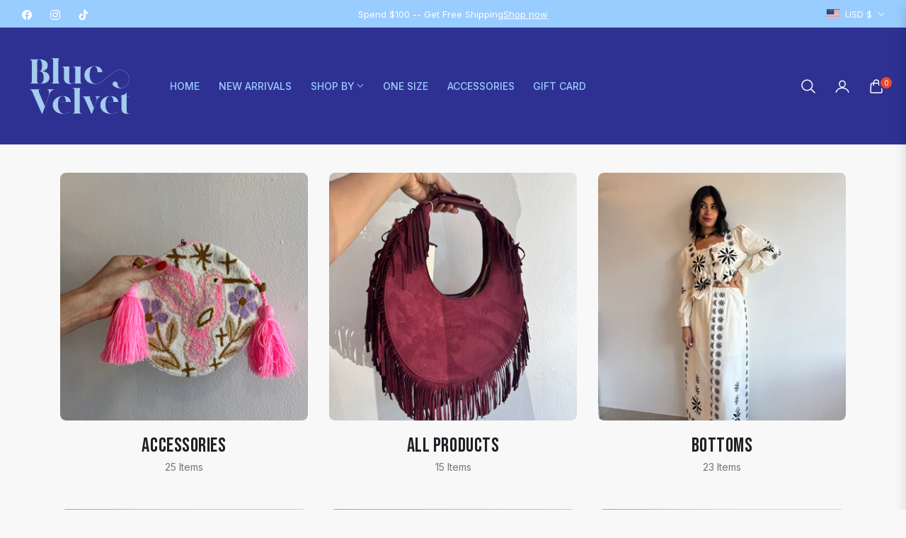

--- FILE ---
content_type: text/css
request_url: https://shopbluevelvet.com/cdn/shop/t/5/assets/cart-draw.css?v=173509403778745422181728933401
body_size: 857
content:
.mini-cart-header{background-color:#fff;color:var(--color-body-text)}.mini-cart-header .modal-header .close{position:relative;top:0;right:0}.mini-cart-header .js-cart-count{position:static;border:none}.js-mini-cart-content{background-color:#fff;flex-grow:1;overflow-x:hidden}.mini-cart-scroll{flex-grow:1;overflow-x:hidden;overflow-y:auto}.js-mini-cart-content .mini-cart-image{flex:0 0 104px;padding-right:24px}.js-mini-cart-content .mini-cart-meta{flex:0 0 calc(100% - 104px);padding-right:0}.mini-cart-meta p{font-size:14px}.mini-cart-item{position:relative}.js-remove-mini-cart{font-weight:400;margin-left:16px;font-size:12px}.mini-cart-empty .iconcart-empty{background-color:rgba(var(--color-body-text-rgb),.05);width:80px;height:80px;line-height:78px;-webkit-border-radius:50%;border-radius:50%;margin:0 auto 24px}.mini-cart-footer{position:relative;background-color:#fff}.js-note-cart{position:absolute;background-color:#fff;z-index:100;opacity:0;visibility:hidden;transform:translateY(100%);transition:visibility .25s ease-in-out,opacity .25s ease-in-out,transform .25s ease-in-out;padding:48px 24px;left:-24px;right:-24px;bottom:-24px;box-shadow:0 -8px 8px #0000001a}.drawer-crossell .product-card__price{margin-bottom:.5rem}@media only screen and (min-width: 992px){.drawer-crossell{position:absolute;top:0;left:0;bottom:0;width:22rem;background-color:#fff;overflow-y:auto;overflow-x:hidden;z-index:-1;scroll-snap-type:y mandatory;scroll-behavior:smooth;opacity:0;transform:translate(3rem);transition-property:transform,opacity;transition-timing-function:ease;border-inline-end:1px solid rgb(var(--color-border))}.cardraw.active .drawer-crossell{transform:translate(-100%);opacity:1;transition-delay:.25s;transition-duration:.4s}}.drawer-crossell-product .drawer-crossell__item .first-image{transform:none!important}@media (max-width:991px){.drawer-crossell-product{overflow-x:scroll}.drawer-crossell-product .drawer-crossell__item{flex:0 0 260px;width:260px;padding-right:1rem}}.drawer-crossell__item .product-card{display:flex;width:100%;background-color:transparent;border:none;align-items:start}.drawer-crossell__item .product-card__image-wr{flex:0 0 80px}.drawer-crossell__item .product-card__info{flex:1;padding:0 0 0 1.5rem!important;margin-bottom:1rem;background-color:transparent}.drawer-crossell__item .product-card__name{margin-bottom:0rem;font-size:var(--g-font-size);letter-spacing:0;font-family:var(--g-font-2);text-transform:inherit}.drawer-crossell .slick-dots{bottom:-1.5rem;z-index:10}@media (max-width:749px){.drawer-crossell-product .drawer-crossell__item{flex:0 0 260px;width:260px}.drawer-crossell__item .product-card__name{margin-bottom:0}.drawer-crossell__item .product-card__info{padding:0 0 0 1rem!important}.drawer-crossell .product-card__price{margin-bottom:0rem}}.boxgift{display:block;position:absolute;bottom:-24px;left:-24px;right:-24px;z-index:100;background:#fff;text-align:center;padding:40px;min-height:200px;opacity:0;visibility:hidden;transform:translateY(100%);transition:visibility .25s ease-in-out,opacity .25s ease-in-out,transform .25s ease-in-out;box-shadow:0 -8px 8px #0000001a}.block-addon__box--wrap{display:block;position:absolute;bottom:-24px;left:-24px;right:-24px;z-index:100;background:#fff;text-align:center;padding:40px;min-height:220px;opacity:0;visibility:hidden;transform:translateY(100%);transition:visibility .25s ease-in-out,opacity .25s ease-in-out,transform .25s ease-in-out;box-shadow:0 -8px 8px #0000001a}.block-addon__box--wrap .form-group label{font-weight:var(--g-font-weight-body);line-height:var(--g-body-lineheight)}.block-addon__box--wrap.active{opacity:1;visibility:visible;transform:translateY(0);cursor:auto}.js-cart-bottom label{font-weight:400;color:var(--g-color-heading);font-family:var(--g-font-2)}.js-cart-bottom .form-control{border-radius:var(--g-input-radius);background:var(--g-input-bg);border:1px solid var(--g-input-border);outline:none;box-shadow:none;color:var(--g-color-heading);height:var(--g-input-height);line-height:var(--g-input-height)}.js-cart-bottom .form-control:focus,.js-cart-bottom .form-control:active{border-color:var(--g-color-heading);box-shadow:0 0 0 1px rgb(var(--g-color-heading-rgb)) inset}.boxgif__wrap svg{width:64px;height:64px;fill:transparent}.open-gift svg{width:20px;height:20px;margin-right:4px;fill:none}.edit-notecart svg,.edit-discountcode svg,.js-open-addon svg{width:19px;height:19px;margin-right:4px;fill:none}.cardraw .mini-cart-content{padding:0 24px;cursor:auto}.block-addon__box{cursor:pointer}.mini-cart-content.overlay:before{content:"";width:100%;height:100%;background-color:#fffc;position:absolute;z-index:1;cursor:auto}.giftwrap{font-family:var(--g-font-2)}.drawer-crossell-product .slick-arrow{top:-49px;transform:translateY(0)!important;box-shadow:none;width:30px;height:30px;border:1px solid rgba(var(--g-color-heading-rgb),.1);background-color:transparent}.drawer-crossell-product .slick-arrow:before{font-size:12px;font-weight:700}.drawer-crossell-product .slick-next{right:0}.drawer-crossell-product .slick-prev{right:38px;left:auto}.card-coupon{border-top:1px solid #ebebeb;border-bottom:1px solid #ebebeb}.card-coupon ul,.card-coupon ol{padding-left:1rem}.heading-coupon{cursor:pointer}.heading-coupon .coupon-icon{display:inline-block;width:40px;height:40px;line-height:38px;font-size:14px;text-align:center;position:absolute;top:8px;right:0}.heading-coupon .coupon-icon i{font-size:12px}.heading-coupon.collapsed .coupon-icon i:before{content:"\e93d"}.heading-coupon .coupon-icon i:before{content:"\e92d"}.mini-cart-img{position:relative;overflow:hidden;background-color:var(--color-item-product)}.mini-cart-img.portrait{padding-top:var(--g-img-portrait)!important}.mini-cart-img.square{padding-top:var(--g-img-square)!important}.mini-cart-img.wide{padding-top:var(--g-img-wide)!important}.mini-cart-img.landscape{padding-top:var(--g-img-landscape)!important}.mini-cart-img.portrait img,.mini-cart-img.square img,.mini-cart-img.wide img,.mini-cart-img.landscape img{position:absolute;top:0;left:0;width:100%;height:100%;object-fit:cover}@media (max-width:749px){.open-gift span,.edit-notecart span,.edit-discountcode span,.js-open-addon span{display:none}.block-addon{justify-content:center}.block-addon__box--wrap{padding:32px}}.btn-close-addon.link,.link.cart-note-close{font-size:var(--g-font-size)}.recommend-loading{position:absolute;background-color:#fff;top:0;left:0;right:0;bottom:0;opacity:0;visibility:hidden;transition:opacity .1s ease-in-out,visibility .1s ease-in-out;z-index:1}.recommend-loading.loading{opacity:1;visibility:visible}
/*# sourceMappingURL=/cdn/shop/t/5/assets/cart-draw.css.map?v=173509403778745422181728933401 */


--- FILE ---
content_type: text/javascript
request_url: https://shopbluevelvet.com/cdn/shop/t/5/compiled_assets/scripts.js?v=2037
body_size: 1673
content:
(function(){var __sections__={};(function(){for(var i=0,s=document.getElementById("sections-script").getAttribute("data-sections").split(",");i<s.length;i++)__sections__[s[i]]=!0})(),function(){if(__sections__.footer)try{class LocalizationForm extends HTMLElement{constructor(){super(),this.elements={input:this.querySelector('input[name="locale_code"], input[name="country_code"]'),button:this.querySelector("button"),panel:this.querySelector(".disclosure__list-wrapper")},this.elements.button.addEventListener("click",this.openSelector.bind(this)),this.elements.button.addEventListener("focusout",this.closeSelector.bind(this)),this.addEventListener("keyup",this.onContainerKeyUp.bind(this)),this.querySelectorAll("a").forEach(item=>item.addEventListener("click",this.onItemClick.bind(this)))}hidePanel(){this.elements.button.setAttribute("aria-expanded","false"),this.elements.panel.setAttribute("hidden",!0)}onContainerKeyUp(event){event.code.toUpperCase()==="ESCAPE"&&(this.hidePanel(),this.elements.button.focus())}onItemClick(event){event.preventDefault();const form=this.querySelector("form");this.elements.input.value=event.currentTarget.dataset.value,form&&form.submit()}openSelector(){this.elements.button.focus(),this.elements.panel.toggleAttribute("hidden"),this.elements.button.setAttribute("aria-expanded",(this.elements.button.getAttribute("aria-expanded")==="false").toString())}closeSelector(event){const shouldClose=event.relatedTarget&&event.relatedTarget.nodeName==="BUTTON";(event.relatedTarget===null||shouldClose)&&this.hidePanel()}}customElements.define("localization-form",LocalizationForm)}catch(e){console.error(e)}}(),function(){if(__sections__["main-collection-template"])try{const getpagi=document.querySelector(".AjaxinatePagination");typeof getpagi<"u"&&getpagi!==null&&document.addEventListener("DOMContentLoaded",function(){const elem=getpagi.getAttribute("data-pagination");var endlessScroll=new Ajaxinate({container:".AjaxinateLoop",pagination:".AjaxinatePagination",loadingText:'<span class="loader-line"></span>',method:elem=="scroll"?"scroll":"click"})})}catch(e){console.error(e)}}(),function(){if(!(!__sections__["parallax-banner"]&&!window.DesignMode))try{class ParallaxImage extends HTMLElement{constructor(){super()}connectedCallback(){const sectionId=this.getAttribute("section-id"),image=this.querySelector("img"),aosAnimation=this.getAttribute("data-aos"),observer=new IntersectionObserver(entries=>{entries.forEach(entry=>{entry.isIntersecting?window.addEventListener("scroll",this.parallaxEffect):window.removeEventListener("scroll",this.parallaxEffect)})}),section=document.getElementById(sectionId);observer.observe(section);const imageContainer=this;imageContainer.style.transform="translateY(0)",this.parallaxEffect=()=>{const scrollPosition=window.pageYOffset,maxScroll=document.documentElement.scrollHeight-window.innerHeight,parallaxValue=scrollPosition/maxScroll*50;image.style.transform=`translateY(-${parallaxValue}%) scale(1.2)`}}}customElements.define("parallax-image",ParallaxImage)}catch(e){console.error(e)}}(),function(){if(__sections__["product-content"])try{class productPairs extends HTMLElement{connectedCallback(){fetch(this.dataset.url).then(response=>{if(!response.ok)throw new Error("HTTP error! Status: ".concat(response.status));return response.text()}).then(response=>{var frag=document.createDocumentFragment(),fetchedContent=document.createElement("div");frag.appendChild(fetchedContent),fetchedContent.innerHTML=response;var replacementContent=fetchedContent.querySelector('[data-id="'.concat(CSS.escape(this.dataset.id),'"]'));replacementContent&&(this.innerHTML=replacementContent.innerHTML)})}}customElements.define("product-pairs",productPairs)}catch(e){console.error(e)}}(),function(){if(__sections__["product-recommendations"])try{class ProductRecommendations extends HTMLElement{constructor(){super();const handleIntersection=(entries,observer)=>{entries[0].isIntersecting&&(observer.unobserve(this),fetch(this.dataset.url).then(response=>response.text()).then(text=>{const html=document.createElement("div");html.innerHTML=text;const recommendations=html.querySelector("product-recommendations");if(recommendations&&recommendations.innerHTML.trim().length&&(this.innerHTML=recommendations.innerHTML),html.querySelector(".grid__item")){this.classList.add("product-recommendations--loaded"),theme.tooltip.load();const swiperContainer=this.querySelector(".swiper-container"),getID=swiperContainer.getAttribute("data-id"),swiperID=this.querySelector(`.swipercol-${getID}`),spaceBetween=parseInt(swiperContainer.getAttribute("data-space-between"),10),perviewDesktop=swiperContainer.getAttribute("data-perview-desktop");swiperContainer?new Swiper(swiperContainer,{slidesPerView:"auto",freeMode:!1,autoHeight:!0,calculateHeight:!0,freeModeSticky:!0,centeredSlides:!1,grabCursor:!0,watchSlidesVisibility:!0,watchSlidesProgress:!0,preloadImages:!0,updateOnImagesReady:!0,spaceBetween,observer:!0,observeParents:!0,parallax:!0,a11y:!0,keyboard:{enabled:!0},breakpoints:{320:{slidesPerView:2,spaceBetween:20},576:{slidesPerView:2},768:{slidesPerView:3},992:{slidesPerView:perviewDesktop}},scrollbar:{el:this.querySelector(".swiper-scrollbar")},navigation:{nextEl:this.querySelector(".swiper-button-next"),prevEl:this.querySelector(".swiper-button-prev")}}):console.error('No element with class "swiper-container" found.')}if(typeof jdgm<"u"&&jdgm.customizeBadges(),window.SPR&&theme.review&&$(".shopify-product-reviews-badge").length>0)return window.SPR.registerCallbacks(),window.SPR.initRatingHandler(),window.SPR.initDomEls(),window.SPR.loadProducts(),window.SPR.loadBadges()}).catch(e=>{console.error(e)}))};new IntersectionObserver(handleIntersection.bind(this),{rootMargin:"0px 0px 500px 0px"}).observe(this)}}customElements.define("product-recommendations",ProductRecommendations)}catch(e){console.error(e)}}(),function(){if(__sections__["product-template-1"])try{class productPairsRight extends HTMLElement{connectedCallback(){fetch(this.dataset.url).then(response=>{if(!response.ok)throw new Error("HTTP error! Status: ".concat(response.status));return response.text()}).then(response=>{var frag=document.createDocumentFragment(),fetchedContent=document.createElement("div");frag.appendChild(fetchedContent),fetchedContent.innerHTML=response;var replacementContent=fetchedContent.querySelector('[data-id="'.concat(CSS.escape(this.dataset.id),'"]'));replacementContent&&(this.innerHTML=replacementContent.innerHTML)})}}customElements.define("product-pairsright",productPairsRight);class BuyNow extends HTMLElement{constructor(){super(),this.addEventListener("click",this.handleClick.bind(this))}connectedCallback(){this.checkAgreement()}handleClick(event){const agreeCheckbox=this.querySelector(".checkbox__input"),checkoutButton=this.querySelector(".product-form__buynow");(event.target===agreeCheckbox||event.target===this.querySelector(".checkbox__label"))&&(agreeCheckbox.checked?checkoutButton.classList.remove("disabled"):checkoutButton.classList.add("disabled"))}checkAgreement(){return this.querySelector(".checkbox__input").checked}}customElements.define("buy-now",BuyNow)}catch(e){console.error(e)}}(),function(){if(!(!__sections__.timeline&&!window.DesignMode))try{(function(){function e(e2){this.element=e2,this.blocks=this.element.getElementsByClassName("js-cd-block"),this.images=this.element.getElementsByClassName("js-cd-img"),this.contents=this.element.getElementsByClassName("js-cd-content"),this.offset=.8,this.hideBlocks()}e.prototype.hideBlocks=function(){if(!(!1 in document.documentElement))for(var e2,t2=this,s2=0;s2<this.blocks.length;s2++)e2=s2,t2.blocks[e2].getBoundingClientRect().top>window.innerHeight*t2.offset&&(t2.images[e2].classList.add("cd-is-hidden"),t2.contents[e2].classList.add("cd-is-hidden"))},e.prototype.showBlocks=function(){if(!(!1 in document.documentElement))for(var e2,t2=this,s2=0;s2<this.blocks.length;s2++)e2=s2,t2.contents[e2].classList.contains("cd-is-hidden")&&t2.blocks[e2].getBoundingClientRect().top<=window.innerHeight*t2.offset&&(t2.images[e2].classList.add("or-timeline__img--bounce-in"),t2.contents[e2].classList.add("or-timeline__content--bounce-in"),t2.images[e2].classList.remove("cd-is-hidden"),t2.contents[e2].classList.remove("cd-is-hidden"))};var t,s=document.getElementsByClassName("js-or-timeline"),n=[],i=!1;if(s.length>0){for(var o=0;o<s.length;o++)t=o,n.push(new e(s[t]));window.addEventListener("scroll",function(e2){i||(i=!0,window.requestAnimationFrame?window.requestAnimationFrame(c):setTimeout(c,250))})}function c(){n.forEach(function(e2){e2.showBlocks()}),i=!1}})()}catch(e){console.error(e)}}()})();
//# sourceMappingURL=/cdn/shop/t/5/compiled_assets/scripts.js.map?v=2037
